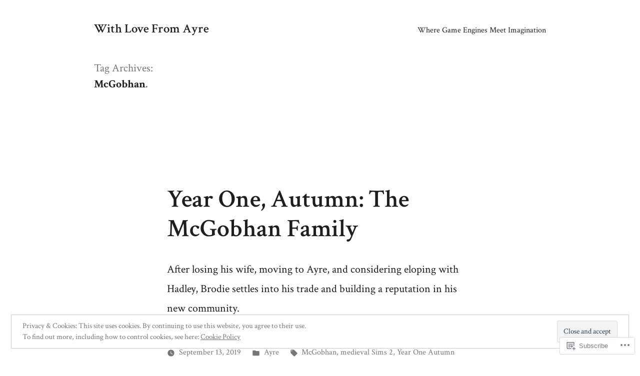

--- FILE ---
content_type: text/javascript; charset=utf-8
request_url: https://www.goodreads.com/review/custom_widget/4824952.Goodreads:%20currently-reading?cover_position=&cover_size=small&num_books=5&order=d&shelf=currently-reading&sort=date_added&widget_bg_transparent=&widget_id=4824952_currently_reading
body_size: 1446
content:
  var widget_code = '  <div class=\"gr_custom_container_4824952_currently_reading\">\n    <h2 class=\"gr_custom_header_4824952_currently_reading\">\n    <a style=\"text-decoration: none;\" rel=\"nofollow\" href=\"https://www.goodreads.com/review/list/4824952-shannon?shelf=currently-reading&amp;utm_medium=api&amp;utm_source=custom_widget\">Goodreads: currently-reading<\/a>\n    <\/h2>\n      <div class=\"gr_custom_each_container_4824952_currently_reading\">\n          <div class=\"gr_custom_book_container_4824952_currently_reading\">\n            <a title=\"Katherine\" rel=\"nofollow\" href=\"https://www.goodreads.com/review/show/5451880144?utm_medium=api&amp;utm_source=custom_widget\"><img alt=\"Katherine\" border=\"0\" src=\"https://i.gr-assets.com/images/S/compressed.photo.goodreads.com/books/1405963666l/13977543._SY75_.jpg\" /><\/a>\n          <\/div>\n          <div class=\"gr_custom_rating_4824952_currently_reading\">\n            <span class=\" staticStars notranslate\"><img src=\"https://s.gr-assets.com/images/layout/gr_red_star_inactive.png\" /><img alt=\"\" src=\"https://s.gr-assets.com/images/layout/gr_red_star_inactive.png\" /><img alt=\"\" src=\"https://s.gr-assets.com/images/layout/gr_red_star_inactive.png\" /><img alt=\"\" src=\"https://s.gr-assets.com/images/layout/gr_red_star_inactive.png\" /><img alt=\"\" src=\"https://s.gr-assets.com/images/layout/gr_red_star_inactive.png\" /><\/span>\n          <\/div>\n          <div class=\"gr_custom_title_4824952_currently_reading\">\n            <a rel=\"nofollow\" href=\"https://www.goodreads.com/review/show/5451880144?utm_medium=api&amp;utm_source=custom_widget\">Katherine<\/a>\n          <\/div>\n          <div class=\"gr_custom_author_4824952_currently_reading\">\n            by <a rel=\"nofollow\" href=\"https://www.goodreads.com/author/show/18930.Anya_Seton\">Anya Seton<\/a>\n          <\/div>\n      <\/div>\n      <div class=\"gr_custom_each_container_4824952_currently_reading\">\n          <div class=\"gr_custom_book_container_4824952_currently_reading\">\n            <a title=\"Love and Lemons Every Day: More than 100 Bright, Plant-Forward Recipes for Every Meal: A Cookbook\" rel=\"nofollow\" href=\"https://www.goodreads.com/review/show/5047380157?utm_medium=api&amp;utm_source=custom_widget\"><img alt=\"Love and Lemons Every Day: More than 100 Bright, Plant-Forward Recipes for Every Meal: A Cookbook\" border=\"0\" src=\"https://i.gr-assets.com/images/S/compressed.photo.goodreads.com/books/1732335895l/43304482._SX50_.jpg\" /><\/a>\n          <\/div>\n          <div class=\"gr_custom_rating_4824952_currently_reading\">\n            <span class=\" staticStars notranslate\"><img src=\"https://s.gr-assets.com/images/layout/gr_red_star_inactive.png\" /><img alt=\"\" src=\"https://s.gr-assets.com/images/layout/gr_red_star_inactive.png\" /><img alt=\"\" src=\"https://s.gr-assets.com/images/layout/gr_red_star_inactive.png\" /><img alt=\"\" src=\"https://s.gr-assets.com/images/layout/gr_red_star_inactive.png\" /><img alt=\"\" src=\"https://s.gr-assets.com/images/layout/gr_red_star_inactive.png\" /><\/span>\n          <\/div>\n          <div class=\"gr_custom_title_4824952_currently_reading\">\n            <a rel=\"nofollow\" href=\"https://www.goodreads.com/review/show/5047380157?utm_medium=api&amp;utm_source=custom_widget\">Love and Lemons Every Day: More than 100 Bright, Plant-Forward Recipes for Every Meal: A Cookbook<\/a>\n          <\/div>\n          <div class=\"gr_custom_author_4824952_currently_reading\">\n            by <a rel=\"nofollow\" href=\"https://www.goodreads.com/author/show/14160579.Jeanine_Donofrio\">Jeanine Donofrio<\/a>\n          <\/div>\n      <\/div>\n      <div class=\"gr_custom_each_container_4824952_currently_reading\">\n          <div class=\"gr_custom_book_container_4824952_currently_reading\">\n            <a title=\"The Insulin Resistance Diet Plan &amp; Cookbook: Lose Weight, Manage PCOS, and Prevent Prediabetes\" rel=\"nofollow\" href=\"https://www.goodreads.com/review/show/4414290154?utm_medium=api&amp;utm_source=custom_widget\"><img alt=\"The Insulin Resistance Diet Plan &amp; Cookbook: Lose Weight, Manage PCOS, and Prevent Prediabetes\" border=\"0\" src=\"https://i.gr-assets.com/images/S/compressed.photo.goodreads.com/books/1461020505l/29952477._SX50_.jpg\" /><\/a>\n          <\/div>\n          <div class=\"gr_custom_rating_4824952_currently_reading\">\n            <span class=\" staticStars notranslate\"><img src=\"https://s.gr-assets.com/images/layout/gr_red_star_inactive.png\" /><img alt=\"\" src=\"https://s.gr-assets.com/images/layout/gr_red_star_inactive.png\" /><img alt=\"\" src=\"https://s.gr-assets.com/images/layout/gr_red_star_inactive.png\" /><img alt=\"\" src=\"https://s.gr-assets.com/images/layout/gr_red_star_inactive.png\" /><img alt=\"\" src=\"https://s.gr-assets.com/images/layout/gr_red_star_inactive.png\" /><\/span>\n          <\/div>\n          <div class=\"gr_custom_title_4824952_currently_reading\">\n            <a rel=\"nofollow\" href=\"https://www.goodreads.com/review/show/4414290154?utm_medium=api&amp;utm_source=custom_widget\">The Insulin Resistance Diet Plan &amp; Cookbook: Lose Weight, Manage PCOS, and Prevent Prediabetes<\/a>\n          <\/div>\n          <div class=\"gr_custom_author_4824952_currently_reading\">\n            by <a rel=\"nofollow\" href=\"https://www.goodreads.com/author/show/14787682.Tara_Spencer\">Tara Spencer<\/a>\n          <\/div>\n      <\/div>\n      <div class=\"gr_custom_each_container_4824952_currently_reading\">\n          <div class=\"gr_custom_book_container_4824952_currently_reading\">\n            <a title=\"The Complete Mediterranean Cookbook\" rel=\"nofollow\" href=\"https://www.goodreads.com/review/show/4414289327?utm_medium=api&amp;utm_source=custom_widget\"><img alt=\"The Complete Mediterranean Cookbook\" border=\"0\" src=\"https://i.gr-assets.com/images/S/compressed.photo.goodreads.com/books/1464578557l/30316675._SX50_.jpg\" /><\/a>\n          <\/div>\n          <div class=\"gr_custom_rating_4824952_currently_reading\">\n            <span class=\" staticStars notranslate\"><img src=\"https://s.gr-assets.com/images/layout/gr_red_star_inactive.png\" /><img alt=\"\" src=\"https://s.gr-assets.com/images/layout/gr_red_star_inactive.png\" /><img alt=\"\" src=\"https://s.gr-assets.com/images/layout/gr_red_star_inactive.png\" /><img alt=\"\" src=\"https://s.gr-assets.com/images/layout/gr_red_star_inactive.png\" /><img alt=\"\" src=\"https://s.gr-assets.com/images/layout/gr_red_star_inactive.png\" /><\/span>\n          <\/div>\n          <div class=\"gr_custom_title_4824952_currently_reading\">\n            <a rel=\"nofollow\" href=\"https://www.goodreads.com/review/show/4414289327?utm_medium=api&amp;utm_source=custom_widget\">The Complete Mediterranean Cookbook<\/a>\n          <\/div>\n          <div class=\"gr_custom_author_4824952_currently_reading\">\n            by <a rel=\"nofollow\" href=\"https://www.goodreads.com/author/show/6867702.America_s_Test_Kitchen\">America\'s Test Kitchen<\/a>\n          <\/div>\n      <\/div>\n      <div class=\"gr_custom_each_container_4824952_currently_reading\">\n          <div class=\"gr_custom_book_container_4824952_currently_reading\">\n            <a title=\"The Power of When: Discover Your Chronotype—and the Best Time to Eat Lunch, Ask for a Raise, Have Sex, Write a Novel, Take Your Meds, and More\" rel=\"nofollow\" href=\"https://www.goodreads.com/review/show/4019719528?utm_medium=api&amp;utm_source=custom_widget\"><img alt=\"The Power of When: Discover Your Chronotype—and the Best Time to Eat Lunch, Ask for a Raise, Have Sex, Write a Novel, Take Your Meds, and More\" border=\"0\" src=\"https://i.gr-assets.com/images/S/compressed.photo.goodreads.com/books/1469760270l/31287106._SY75_.jpg\" /><\/a>\n          <\/div>\n          <div class=\"gr_custom_rating_4824952_currently_reading\">\n            <span class=\" staticStars notranslate\"><img src=\"https://s.gr-assets.com/images/layout/gr_red_star_inactive.png\" /><img alt=\"\" src=\"https://s.gr-assets.com/images/layout/gr_red_star_inactive.png\" /><img alt=\"\" src=\"https://s.gr-assets.com/images/layout/gr_red_star_inactive.png\" /><img alt=\"\" src=\"https://s.gr-assets.com/images/layout/gr_red_star_inactive.png\" /><img alt=\"\" src=\"https://s.gr-assets.com/images/layout/gr_red_star_inactive.png\" /><\/span>\n          <\/div>\n          <div class=\"gr_custom_title_4824952_currently_reading\">\n            <a rel=\"nofollow\" href=\"https://www.goodreads.com/review/show/4019719528?utm_medium=api&amp;utm_source=custom_widget\">The Power of When: Discover Your Chronotype—and the Best Time to Eat Lunch, Ask for a Raise, Have Sex, Write a Novel, Take Your Meds, and More<\/a>\n          <\/div>\n          <div class=\"gr_custom_author_4824952_currently_reading\">\n            by <a rel=\"nofollow\" href=\"https://www.goodreads.com/author/show/340262.Michael_Breus\">Michael Breus<\/a>\n          <\/div>\n      <\/div>\n  <br style=\"clear: both\"/>\n  <center>\n    <a rel=\"nofollow\" href=\"https://www.goodreads.com/\"><img alt=\"goodreads.com\" style=\"border:0\" src=\"https://s.gr-assets.com/images/widget/widget_logo.gif\" /><\/a>\n  <\/center>\n  <noscript>\n    Share <a rel=\"nofollow\" href=\"https://www.goodreads.com/\">book reviews<\/a> and ratings with Shannon, and even join a <a rel=\"nofollow\" href=\"https://www.goodreads.com/group\">book club<\/a> on Goodreads.\n  <\/noscript>\n  <\/div>\n'
  var widget_div = document.getElementById('gr_custom_widget_4824952_currently_reading')
  if (widget_div) {
    widget_div.innerHTML = widget_code
  }
  else {
    document.write(widget_code)
  }
